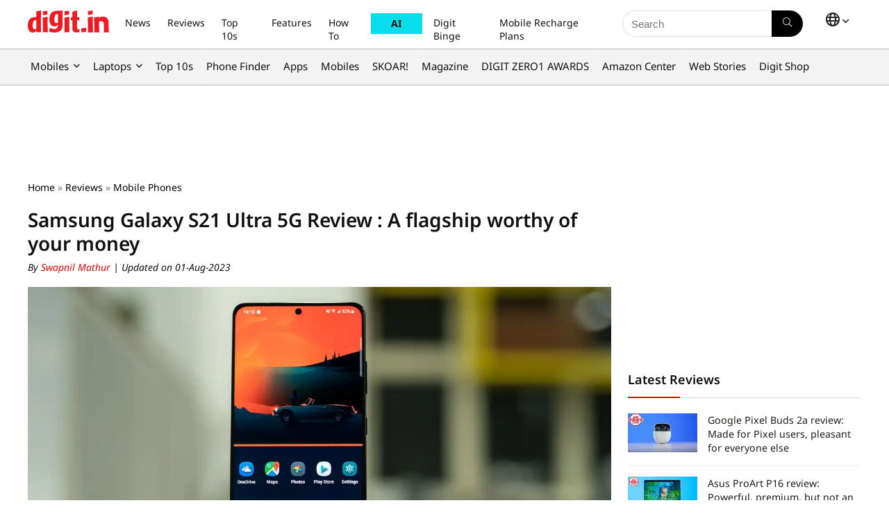

--- FILE ---
content_type: application/javascript
request_url: https://www.digit.in/wp-content/cache/min/1/wp-content/themes/rehub-theme/js/alignfull.js?ver=1768904758
body_size: 91
content:
var rh_resizealign=function(){if(jQuery('.alignfulloutside .alignfull').length>0){jQuery('.alignfulloutside .alignfull').each(function(){let rtltrue=(jQuery('body').hasClass('rtl'))?!0:!1;let parent=jQuery(this).parent();let ancenstor=jQuery(window);let w=ancenstor.width();if(rtltrue){let bl=-(jQuery(window).width()-(parent.offset().left+parent.outerWidth()));if(bl>0){right=0}
jQuery(this).css({'width':w,'margin-right':bl})}else{let bl=-(parent.offset().left);if(bl>0){left=0}
jQuery(this).css({'width':w,'margin-left':bl})}})}};rh_resizealign();jQuery(window).on("resize",function(){rh_resizealign()})